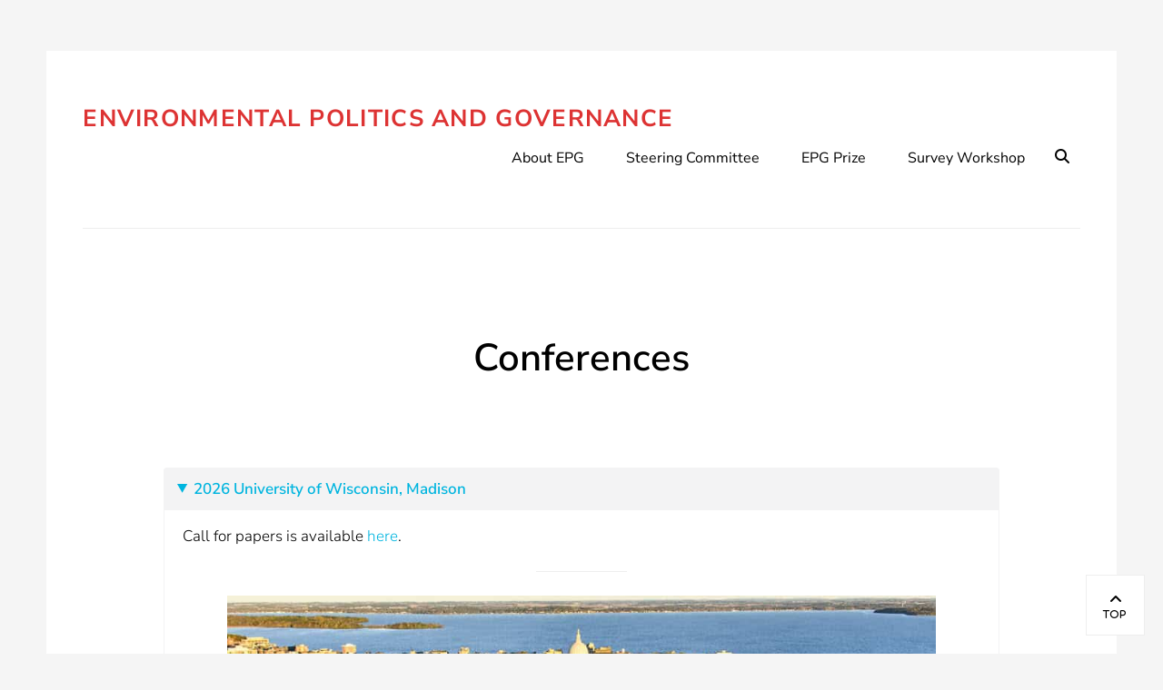

--- FILE ---
content_type: text/html; charset=UTF-8
request_url: https://epgnetwork.org/past-conferences/
body_size: 9525
content:
        <!DOCTYPE html>
        <html lang="en-US">
        
<head>
        <meta charset="UTF-8">
        <meta name="viewport" content="width=device-width, initial-scale=1, minimum-scale=1">
        <link rel="profile" href="http://gmpg.org/xfn/11">
        <link rel="pingback" href="https://epgnetwork.org/xmlrpc.php">
        <title>Conferences &#8211; Environmental Politics and Governance</title>
<meta name='robots' content='max-image-preview:large' />
	<style>img:is([sizes="auto" i], [sizes^="auto," i]) { contain-intrinsic-size: 3000px 1500px }</style>
	<link rel="alternate" type="application/rss+xml" title="Environmental Politics and Governance &raquo; Feed" href="https://epgnetwork.org/feed/" />
<link rel="alternate" type="application/rss+xml" title="Environmental Politics and Governance &raquo; Comments Feed" href="https://epgnetwork.org/comments/feed/" />
<script type="text/javascript">
/* <![CDATA[ */
window._wpemojiSettings = {"baseUrl":"https:\/\/s.w.org\/images\/core\/emoji\/16.0.1\/72x72\/","ext":".png","svgUrl":"https:\/\/s.w.org\/images\/core\/emoji\/16.0.1\/svg\/","svgExt":".svg","source":{"concatemoji":"https:\/\/epgnetwork.org\/wp-includes\/js\/wp-emoji-release.min.js?ver=6.8.3"}};
/*! This file is auto-generated */
!function(s,n){var o,i,e;function c(e){try{var t={supportTests:e,timestamp:(new Date).valueOf()};sessionStorage.setItem(o,JSON.stringify(t))}catch(e){}}function p(e,t,n){e.clearRect(0,0,e.canvas.width,e.canvas.height),e.fillText(t,0,0);var t=new Uint32Array(e.getImageData(0,0,e.canvas.width,e.canvas.height).data),a=(e.clearRect(0,0,e.canvas.width,e.canvas.height),e.fillText(n,0,0),new Uint32Array(e.getImageData(0,0,e.canvas.width,e.canvas.height).data));return t.every(function(e,t){return e===a[t]})}function u(e,t){e.clearRect(0,0,e.canvas.width,e.canvas.height),e.fillText(t,0,0);for(var n=e.getImageData(16,16,1,1),a=0;a<n.data.length;a++)if(0!==n.data[a])return!1;return!0}function f(e,t,n,a){switch(t){case"flag":return n(e,"\ud83c\udff3\ufe0f\u200d\u26a7\ufe0f","\ud83c\udff3\ufe0f\u200b\u26a7\ufe0f")?!1:!n(e,"\ud83c\udde8\ud83c\uddf6","\ud83c\udde8\u200b\ud83c\uddf6")&&!n(e,"\ud83c\udff4\udb40\udc67\udb40\udc62\udb40\udc65\udb40\udc6e\udb40\udc67\udb40\udc7f","\ud83c\udff4\u200b\udb40\udc67\u200b\udb40\udc62\u200b\udb40\udc65\u200b\udb40\udc6e\u200b\udb40\udc67\u200b\udb40\udc7f");case"emoji":return!a(e,"\ud83e\udedf")}return!1}function g(e,t,n,a){var r="undefined"!=typeof WorkerGlobalScope&&self instanceof WorkerGlobalScope?new OffscreenCanvas(300,150):s.createElement("canvas"),o=r.getContext("2d",{willReadFrequently:!0}),i=(o.textBaseline="top",o.font="600 32px Arial",{});return e.forEach(function(e){i[e]=t(o,e,n,a)}),i}function t(e){var t=s.createElement("script");t.src=e,t.defer=!0,s.head.appendChild(t)}"undefined"!=typeof Promise&&(o="wpEmojiSettingsSupports",i=["flag","emoji"],n.supports={everything:!0,everythingExceptFlag:!0},e=new Promise(function(e){s.addEventListener("DOMContentLoaded",e,{once:!0})}),new Promise(function(t){var n=function(){try{var e=JSON.parse(sessionStorage.getItem(o));if("object"==typeof e&&"number"==typeof e.timestamp&&(new Date).valueOf()<e.timestamp+604800&&"object"==typeof e.supportTests)return e.supportTests}catch(e){}return null}();if(!n){if("undefined"!=typeof Worker&&"undefined"!=typeof OffscreenCanvas&&"undefined"!=typeof URL&&URL.createObjectURL&&"undefined"!=typeof Blob)try{var e="postMessage("+g.toString()+"("+[JSON.stringify(i),f.toString(),p.toString(),u.toString()].join(",")+"));",a=new Blob([e],{type:"text/javascript"}),r=new Worker(URL.createObjectURL(a),{name:"wpTestEmojiSupports"});return void(r.onmessage=function(e){c(n=e.data),r.terminate(),t(n)})}catch(e){}c(n=g(i,f,p,u))}t(n)}).then(function(e){for(var t in e)n.supports[t]=e[t],n.supports.everything=n.supports.everything&&n.supports[t],"flag"!==t&&(n.supports.everythingExceptFlag=n.supports.everythingExceptFlag&&n.supports[t]);n.supports.everythingExceptFlag=n.supports.everythingExceptFlag&&!n.supports.flag,n.DOMReady=!1,n.readyCallback=function(){n.DOMReady=!0}}).then(function(){return e}).then(function(){var e;n.supports.everything||(n.readyCallback(),(e=n.source||{}).concatemoji?t(e.concatemoji):e.wpemoji&&e.twemoji&&(t(e.twemoji),t(e.wpemoji)))}))}((window,document),window._wpemojiSettings);
/* ]]> */
</script>
<style id='wp-emoji-styles-inline-css' type='text/css'>

	img.wp-smiley, img.emoji {
		display: inline !important;
		border: none !important;
		box-shadow: none !important;
		height: 1em !important;
		width: 1em !important;
		margin: 0 0.07em !important;
		vertical-align: -0.1em !important;
		background: none !important;
		padding: 0 !important;
	}
</style>
<link rel='stylesheet' id='wp-block-library-css' href='https://epgnetwork.org/wp-includes/css/dist/block-library/style.min.css?ver=6.8.3' type='text/css' media='all' />
<style id='wp-block-library-theme-inline-css' type='text/css'>
.wp-block-audio :where(figcaption){color:#555;font-size:13px;text-align:center}.is-dark-theme .wp-block-audio :where(figcaption){color:#ffffffa6}.wp-block-audio{margin:0 0 1em}.wp-block-code{border:1px solid #ccc;border-radius:4px;font-family:Menlo,Consolas,monaco,monospace;padding:.8em 1em}.wp-block-embed :where(figcaption){color:#555;font-size:13px;text-align:center}.is-dark-theme .wp-block-embed :where(figcaption){color:#ffffffa6}.wp-block-embed{margin:0 0 1em}.blocks-gallery-caption{color:#555;font-size:13px;text-align:center}.is-dark-theme .blocks-gallery-caption{color:#ffffffa6}:root :where(.wp-block-image figcaption){color:#555;font-size:13px;text-align:center}.is-dark-theme :root :where(.wp-block-image figcaption){color:#ffffffa6}.wp-block-image{margin:0 0 1em}.wp-block-pullquote{border-bottom:4px solid;border-top:4px solid;color:currentColor;margin-bottom:1.75em}.wp-block-pullquote cite,.wp-block-pullquote footer,.wp-block-pullquote__citation{color:currentColor;font-size:.8125em;font-style:normal;text-transform:uppercase}.wp-block-quote{border-left:.25em solid;margin:0 0 1.75em;padding-left:1em}.wp-block-quote cite,.wp-block-quote footer{color:currentColor;font-size:.8125em;font-style:normal;position:relative}.wp-block-quote:where(.has-text-align-right){border-left:none;border-right:.25em solid;padding-left:0;padding-right:1em}.wp-block-quote:where(.has-text-align-center){border:none;padding-left:0}.wp-block-quote.is-large,.wp-block-quote.is-style-large,.wp-block-quote:where(.is-style-plain){border:none}.wp-block-search .wp-block-search__label{font-weight:700}.wp-block-search__button{border:1px solid #ccc;padding:.375em .625em}:where(.wp-block-group.has-background){padding:1.25em 2.375em}.wp-block-separator.has-css-opacity{opacity:.4}.wp-block-separator{border:none;border-bottom:2px solid;margin-left:auto;margin-right:auto}.wp-block-separator.has-alpha-channel-opacity{opacity:1}.wp-block-separator:not(.is-style-wide):not(.is-style-dots){width:100px}.wp-block-separator.has-background:not(.is-style-dots){border-bottom:none;height:1px}.wp-block-separator.has-background:not(.is-style-wide):not(.is-style-dots){height:2px}.wp-block-table{margin:0 0 1em}.wp-block-table td,.wp-block-table th{word-break:normal}.wp-block-table :where(figcaption){color:#555;font-size:13px;text-align:center}.is-dark-theme .wp-block-table :where(figcaption){color:#ffffffa6}.wp-block-video :where(figcaption){color:#555;font-size:13px;text-align:center}.is-dark-theme .wp-block-video :where(figcaption){color:#ffffffa6}.wp-block-video{margin:0 0 1em}:root :where(.wp-block-template-part.has-background){margin-bottom:0;margin-top:0;padding:1.25em 2.375em}
</style>
<style id='classic-theme-styles-inline-css' type='text/css'>
/*! This file is auto-generated */
.wp-block-button__link{color:#fff;background-color:#32373c;border-radius:9999px;box-shadow:none;text-decoration:none;padding:calc(.667em + 2px) calc(1.333em + 2px);font-size:1.125em}.wp-block-file__button{background:#32373c;color:#fff;text-decoration:none}
</style>
<link rel='stylesheet' id='coblocks-frontend-css' href='https://epgnetwork.org/wp-content/plugins/coblocks/dist/style-coblocks-1.css?ver=3.1.16' type='text/css' media='all' />
<link rel='stylesheet' id='coblocks-extensions-css' href='https://epgnetwork.org/wp-content/plugins/coblocks/dist/style-coblocks-extensions.css?ver=3.1.16' type='text/css' media='all' />
<link rel='stylesheet' id='coblocks-animation-css' href='https://epgnetwork.org/wp-content/plugins/coblocks/dist/style-coblocks-animation.css?ver=2677611078ee87eb3b1c' type='text/css' media='all' />
<style id='global-styles-inline-css' type='text/css'>
:root{--wp--preset--aspect-ratio--square: 1;--wp--preset--aspect-ratio--4-3: 4/3;--wp--preset--aspect-ratio--3-4: 3/4;--wp--preset--aspect-ratio--3-2: 3/2;--wp--preset--aspect-ratio--2-3: 2/3;--wp--preset--aspect-ratio--16-9: 16/9;--wp--preset--aspect-ratio--9-16: 9/16;--wp--preset--color--black: #000000;--wp--preset--color--cyan-bluish-gray: #abb8c3;--wp--preset--color--white: #ffffff;--wp--preset--color--pale-pink: #f78da7;--wp--preset--color--vivid-red: #cf2e2e;--wp--preset--color--luminous-vivid-orange: #ff6900;--wp--preset--color--luminous-vivid-amber: #fcb900;--wp--preset--color--light-green-cyan: #7bdcb5;--wp--preset--color--vivid-green-cyan: #00d084;--wp--preset--color--pale-cyan-blue: #8ed1fc;--wp--preset--color--vivid-cyan-blue: #0693e3;--wp--preset--color--vivid-purple: #9b51e0;--wp--preset--color--gray: #686868;--wp--preset--color--light-gray: #eeeeee;--wp--preset--color--blue: #00b5df;--wp--preset--gradient--vivid-cyan-blue-to-vivid-purple: linear-gradient(135deg,rgba(6,147,227,1) 0%,rgb(155,81,224) 100%);--wp--preset--gradient--light-green-cyan-to-vivid-green-cyan: linear-gradient(135deg,rgb(122,220,180) 0%,rgb(0,208,130) 100%);--wp--preset--gradient--luminous-vivid-amber-to-luminous-vivid-orange: linear-gradient(135deg,rgba(252,185,0,1) 0%,rgba(255,105,0,1) 100%);--wp--preset--gradient--luminous-vivid-orange-to-vivid-red: linear-gradient(135deg,rgba(255,105,0,1) 0%,rgb(207,46,46) 100%);--wp--preset--gradient--very-light-gray-to-cyan-bluish-gray: linear-gradient(135deg,rgb(238,238,238) 0%,rgb(169,184,195) 100%);--wp--preset--gradient--cool-to-warm-spectrum: linear-gradient(135deg,rgb(74,234,220) 0%,rgb(151,120,209) 20%,rgb(207,42,186) 40%,rgb(238,44,130) 60%,rgb(251,105,98) 80%,rgb(254,248,76) 100%);--wp--preset--gradient--blush-light-purple: linear-gradient(135deg,rgb(255,206,236) 0%,rgb(152,150,240) 100%);--wp--preset--gradient--blush-bordeaux: linear-gradient(135deg,rgb(254,205,165) 0%,rgb(254,45,45) 50%,rgb(107,0,62) 100%);--wp--preset--gradient--luminous-dusk: linear-gradient(135deg,rgb(255,203,112) 0%,rgb(199,81,192) 50%,rgb(65,88,208) 100%);--wp--preset--gradient--pale-ocean: linear-gradient(135deg,rgb(255,245,203) 0%,rgb(182,227,212) 50%,rgb(51,167,181) 100%);--wp--preset--gradient--electric-grass: linear-gradient(135deg,rgb(202,248,128) 0%,rgb(113,206,126) 100%);--wp--preset--gradient--midnight: linear-gradient(135deg,rgb(2,3,129) 0%,rgb(40,116,252) 100%);--wp--preset--font-size--small: 12px;--wp--preset--font-size--medium: 20px;--wp--preset--font-size--large: 36px;--wp--preset--font-size--x-large: 42px;--wp--preset--font-size--normal: 17px;--wp--preset--font-size--huge: 42px;--wp--preset--spacing--20: 0.44rem;--wp--preset--spacing--30: 0.67rem;--wp--preset--spacing--40: 1rem;--wp--preset--spacing--50: 1.5rem;--wp--preset--spacing--60: 2.25rem;--wp--preset--spacing--70: 3.38rem;--wp--preset--spacing--80: 5.06rem;--wp--preset--shadow--natural: 6px 6px 9px rgba(0, 0, 0, 0.2);--wp--preset--shadow--deep: 12px 12px 50px rgba(0, 0, 0, 0.4);--wp--preset--shadow--sharp: 6px 6px 0px rgba(0, 0, 0, 0.2);--wp--preset--shadow--outlined: 6px 6px 0px -3px rgba(255, 255, 255, 1), 6px 6px rgba(0, 0, 0, 1);--wp--preset--shadow--crisp: 6px 6px 0px rgba(0, 0, 0, 1);}:where(.is-layout-flex){gap: 0.5em;}:where(.is-layout-grid){gap: 0.5em;}body .is-layout-flex{display: flex;}.is-layout-flex{flex-wrap: wrap;align-items: center;}.is-layout-flex > :is(*, div){margin: 0;}body .is-layout-grid{display: grid;}.is-layout-grid > :is(*, div){margin: 0;}:where(.wp-block-columns.is-layout-flex){gap: 2em;}:where(.wp-block-columns.is-layout-grid){gap: 2em;}:where(.wp-block-post-template.is-layout-flex){gap: 1.25em;}:where(.wp-block-post-template.is-layout-grid){gap: 1.25em;}.has-black-color{color: var(--wp--preset--color--black) !important;}.has-cyan-bluish-gray-color{color: var(--wp--preset--color--cyan-bluish-gray) !important;}.has-white-color{color: var(--wp--preset--color--white) !important;}.has-pale-pink-color{color: var(--wp--preset--color--pale-pink) !important;}.has-vivid-red-color{color: var(--wp--preset--color--vivid-red) !important;}.has-luminous-vivid-orange-color{color: var(--wp--preset--color--luminous-vivid-orange) !important;}.has-luminous-vivid-amber-color{color: var(--wp--preset--color--luminous-vivid-amber) !important;}.has-light-green-cyan-color{color: var(--wp--preset--color--light-green-cyan) !important;}.has-vivid-green-cyan-color{color: var(--wp--preset--color--vivid-green-cyan) !important;}.has-pale-cyan-blue-color{color: var(--wp--preset--color--pale-cyan-blue) !important;}.has-vivid-cyan-blue-color{color: var(--wp--preset--color--vivid-cyan-blue) !important;}.has-vivid-purple-color{color: var(--wp--preset--color--vivid-purple) !important;}.has-black-background-color{background-color: var(--wp--preset--color--black) !important;}.has-cyan-bluish-gray-background-color{background-color: var(--wp--preset--color--cyan-bluish-gray) !important;}.has-white-background-color{background-color: var(--wp--preset--color--white) !important;}.has-pale-pink-background-color{background-color: var(--wp--preset--color--pale-pink) !important;}.has-vivid-red-background-color{background-color: var(--wp--preset--color--vivid-red) !important;}.has-luminous-vivid-orange-background-color{background-color: var(--wp--preset--color--luminous-vivid-orange) !important;}.has-luminous-vivid-amber-background-color{background-color: var(--wp--preset--color--luminous-vivid-amber) !important;}.has-light-green-cyan-background-color{background-color: var(--wp--preset--color--light-green-cyan) !important;}.has-vivid-green-cyan-background-color{background-color: var(--wp--preset--color--vivid-green-cyan) !important;}.has-pale-cyan-blue-background-color{background-color: var(--wp--preset--color--pale-cyan-blue) !important;}.has-vivid-cyan-blue-background-color{background-color: var(--wp--preset--color--vivid-cyan-blue) !important;}.has-vivid-purple-background-color{background-color: var(--wp--preset--color--vivid-purple) !important;}.has-black-border-color{border-color: var(--wp--preset--color--black) !important;}.has-cyan-bluish-gray-border-color{border-color: var(--wp--preset--color--cyan-bluish-gray) !important;}.has-white-border-color{border-color: var(--wp--preset--color--white) !important;}.has-pale-pink-border-color{border-color: var(--wp--preset--color--pale-pink) !important;}.has-vivid-red-border-color{border-color: var(--wp--preset--color--vivid-red) !important;}.has-luminous-vivid-orange-border-color{border-color: var(--wp--preset--color--luminous-vivid-orange) !important;}.has-luminous-vivid-amber-border-color{border-color: var(--wp--preset--color--luminous-vivid-amber) !important;}.has-light-green-cyan-border-color{border-color: var(--wp--preset--color--light-green-cyan) !important;}.has-vivid-green-cyan-border-color{border-color: var(--wp--preset--color--vivid-green-cyan) !important;}.has-pale-cyan-blue-border-color{border-color: var(--wp--preset--color--pale-cyan-blue) !important;}.has-vivid-cyan-blue-border-color{border-color: var(--wp--preset--color--vivid-cyan-blue) !important;}.has-vivid-purple-border-color{border-color: var(--wp--preset--color--vivid-purple) !important;}.has-vivid-cyan-blue-to-vivid-purple-gradient-background{background: var(--wp--preset--gradient--vivid-cyan-blue-to-vivid-purple) !important;}.has-light-green-cyan-to-vivid-green-cyan-gradient-background{background: var(--wp--preset--gradient--light-green-cyan-to-vivid-green-cyan) !important;}.has-luminous-vivid-amber-to-luminous-vivid-orange-gradient-background{background: var(--wp--preset--gradient--luminous-vivid-amber-to-luminous-vivid-orange) !important;}.has-luminous-vivid-orange-to-vivid-red-gradient-background{background: var(--wp--preset--gradient--luminous-vivid-orange-to-vivid-red) !important;}.has-very-light-gray-to-cyan-bluish-gray-gradient-background{background: var(--wp--preset--gradient--very-light-gray-to-cyan-bluish-gray) !important;}.has-cool-to-warm-spectrum-gradient-background{background: var(--wp--preset--gradient--cool-to-warm-spectrum) !important;}.has-blush-light-purple-gradient-background{background: var(--wp--preset--gradient--blush-light-purple) !important;}.has-blush-bordeaux-gradient-background{background: var(--wp--preset--gradient--blush-bordeaux) !important;}.has-luminous-dusk-gradient-background{background: var(--wp--preset--gradient--luminous-dusk) !important;}.has-pale-ocean-gradient-background{background: var(--wp--preset--gradient--pale-ocean) !important;}.has-electric-grass-gradient-background{background: var(--wp--preset--gradient--electric-grass) !important;}.has-midnight-gradient-background{background: var(--wp--preset--gradient--midnight) !important;}.has-small-font-size{font-size: var(--wp--preset--font-size--small) !important;}.has-medium-font-size{font-size: var(--wp--preset--font-size--medium) !important;}.has-large-font-size{font-size: var(--wp--preset--font-size--large) !important;}.has-x-large-font-size{font-size: var(--wp--preset--font-size--x-large) !important;}
:where(.wp-block-post-template.is-layout-flex){gap: 1.25em;}:where(.wp-block-post-template.is-layout-grid){gap: 1.25em;}
:where(.wp-block-columns.is-layout-flex){gap: 2em;}:where(.wp-block-columns.is-layout-grid){gap: 2em;}
:root :where(.wp-block-pullquote){font-size: 1.5em;line-height: 1.6;}
</style>
<link rel='stylesheet' id='wp-components-css' href='https://epgnetwork.org/wp-includes/css/dist/components/style.min.css?ver=6.8.3' type='text/css' media='all' />
<link rel='stylesheet' id='godaddy-styles-css' href='https://epgnetwork.org/wp-content/mu-plugins/vendor/wpex/godaddy-launch/includes/Dependencies/GoDaddy/Styles/build/latest.css?ver=2.0.2' type='text/css' media='all' />
<link rel='stylesheet' id='higher-education-fonts-css' href='https://epgnetwork.org/wp-content/fonts/e012dc7fc41e01d51034139f36f033a3.css' type='text/css' media='all' />
<link rel='stylesheet' id='higher-education-style-css' href='https://epgnetwork.org/wp-content/themes/higher-education/style.css?ver=20251217-210039' type='text/css' media='all' />
<link rel='stylesheet' id='higher-education-block-style-css' href='https://epgnetwork.org/wp-content/themes/higher-education/css/blocks.css?ver=1.0' type='text/css' media='all' />
<link rel='stylesheet' id='font-awesome-css' href='https://epgnetwork.org/wp-content/themes/higher-education/css/font-awesome/css/all.min.css?ver=6.4.2' type='text/css' media='all' />
<script type="text/javascript" src="https://epgnetwork.org/wp-includes/js/jquery/jquery.min.js?ver=3.7.1" id="jquery-core-js"></script>
<script type="text/javascript" src="https://epgnetwork.org/wp-includes/js/jquery/jquery-migrate.min.js?ver=3.4.1" id="jquery-migrate-js"></script>
<script type="text/javascript" id="higher-education-custom-scripts-js-extra">
/* <![CDATA[ */
var higherEducationScreenReaderText = {"expand":"expand child menu","collapse":"collapse child menu"};
/* ]]> */
</script>
<script type="text/javascript" src="https://epgnetwork.org/wp-content/themes/higher-education/js/custom-scripts.min.js" id="higher-education-custom-scripts-js"></script>
<link rel="https://api.w.org/" href="https://epgnetwork.org/wp-json/" /><link rel="alternate" title="JSON" type="application/json" href="https://epgnetwork.org/wp-json/wp/v2/pages/80" /><link rel="EditURI" type="application/rsd+xml" title="RSD" href="https://epgnetwork.org/xmlrpc.php?rsd" />
<link rel="canonical" href="https://epgnetwork.org/past-conferences/" />
<link rel='shortlink' href='https://epgnetwork.org/?p=80' />
<link rel="alternate" title="oEmbed (JSON)" type="application/json+oembed" href="https://epgnetwork.org/wp-json/oembed/1.0/embed?url=https%3A%2F%2Fepgnetwork.org%2Fpast-conferences%2F" />
<link rel="alternate" title="oEmbed (XML)" type="text/xml+oembed" href="https://epgnetwork.org/wp-json/oembed/1.0/embed?url=https%3A%2F%2Fepgnetwork.org%2Fpast-conferences%2F&#038;format=xml" />
				<style type="text/css">
					.site-title a,
					.site-description {
						color: #dd3333 !important;
					}
				</style>
	</head>

<body class="wp-singular page-template-default page page-id-80 wp-embed-responsive wp-theme-higher-education layout-one-column no-sidebar content-width excerpt-image-left has-footer-menu header-media-text-empty">


        <div id="page" class="hfeed site">
            <div class="site-inner">
                <a class="skip-link screen-reader-text" href="#content">Skip to content</a>

        <header id="masthead" class="site-header" role="banner">
            <div class="wrapper site-header-main">
        <div class="site-branding"><div id="site-header" ><p class="site-title"><a href="https://epgnetwork.org/">Environmental Politics and Governance</a></p><p class="site-description"></p>
		</div><!-- #site-header --></div><!-- #site-branding-->		<button id="menu-toggle-primary" class="menu-toggle"><span class="menu-label">Menu</span></button>

		<div id="site-header-menu-primary" class="site-header-menu">
			<nav id="site-navigation-primary" class="main-navigation" role="navigation" aria-label="Primary Menu">
			<h3 class="screen-reader-text">Primary menu</h3>
				<ul id="menu-primary-menu" class="menu primary-menu"><li id="menu-item-61" class="menu-item menu-item-type-post_type menu-item-object-page menu-item-61"><a href="https://epgnetwork.org/about/">About EPG</a></li>
<li id="menu-item-450" class="menu-item menu-item-type-post_type menu-item-object-page menu-item-450"><a href="https://epgnetwork.org/steering-committee/">Steering Committee</a></li>
<li id="menu-item-833" class="menu-item menu-item-type-post_type menu-item-object-page menu-item-833"><a href="https://epgnetwork.org/epg-prize/">EPG Prize</a></li>
<li id="menu-item-885" class="menu-item menu-item-type-post_type menu-item-object-page menu-item-885"><a href="https://epgnetwork.org/survey-workshop/">Survey Workshop</a></li>
</ul>			</nav><!-- .main-navigation -->

			<div class="mobile-social-search">
				<nav id="social-navigation" class="social-navigation" role="navigation" aria-label="Social Links Menu" aria-expanded="false">
					<button id="search-toggle" class="toggle-top"><span class="search-label screen-reader-text">Search</span></button>

					<div class="search-container">
<form role="search" method="get" class="search-form" action="https://epgnetwork.org/">
	<label>
		<span class="screen-reader-text">Search for:</span>
		<input type="search" class="search-field" placeholder="Search..." value="" name="s">
	</label>
	<button type="submit" class="search-submit"><span class="screen-reader-text">Search</span></button>
</form>
</div>

									</nav><!-- .social-navigation -->
			</div><!-- .mobile-social-search -->
		</div><!-- .site-header-menu -->
	            </div><!-- .wrapper -->
        </header><!-- #masthead -->
                <div id="content" class="site-content">
            <div class="wrapper">
    	<div id="primary" class="content-area">
		<main id="main" class="site-main" role="main">

		
			
<article id="post-80" class="post-80 page type-page status-publish hentry">
	<!-- Page/Post Single Image Disabled or No Image set in Post Thumbnail -->	<div class="entry-container">
		<header class="entry-header">
			<h1 class="entry-title">Conferences</h1>

			<p class="entry-meta">
							</p><!-- .entry-meta -->
		</header><!-- .entry-header -->

		<div class="entry-content">
			
<p></p>



<div class="wp-block-coblocks-accordion">
<div class="wp-block-coblocks-accordion-item"><details open><summary class="wp-block-coblocks-accordion-item__title has-text-color has-blue-color"><strong><strong><strong><strong><strong>2026 University of Wisconsin, Madison</strong></strong></strong></strong></strong></summary><div class="wp-block-coblocks-accordion-item__content">
<p class="has-black-color has-text-color">Call for papers is available <a href="https://epg2026.org/"><mark style="background-color:rgba(0, 0, 0, 0)" class="has-inline-color has-blue-color">here</mark></a>.<br></p>



<hr class="wp-block-separator has-alpha-channel-opacity"/>


<div class="wp-block-image">
<figure class="aligncenter size-full is-resized"><img fetchpriority="high" decoding="async" width="948" height="574" src="https://epgnetwork.org/wp-content/uploads/2025/10/MadisonWI.png" alt="" class="wp-image-1006" style="width:780px;height:auto" srcset="https://epgnetwork.org/wp-content/uploads/2025/10/MadisonWI.png 948w, https://epgnetwork.org/wp-content/uploads/2025/10/MadisonWI-300x182.png 300w, https://epgnetwork.org/wp-content/uploads/2025/10/MadisonWI-768x465.png 768w" sizes="(max-width: 948px) 100vw, 948px" /></figure></div></div></details></div>



<div class="wp-block-coblocks-accordion-item"><details open><summary class="wp-block-coblocks-accordion-item__title has-text-color has-blue-color"><strong><strong><strong><strong><strong>2025 ETH Zurich, University of Bern, University of Lucerne, and EPFL Lausanne</strong></strong></strong></strong></strong></summary><div class="wp-block-coblocks-accordion-item__content">
<p class="has-black-color has-text-color">The 2025 conference was hosted by a consortium of Swiss Universities: ETH Zurich, University of Bern, University of Lucerne, and EPFL Lausanne. The program is <a href="https://epgnetwork.org/wp-content/uploads/2025/06/Programme_Brochure_Version_20250605_Zurich.pdf"><mark style="background-color:rgba(0, 0, 0, 0)" class="has-inline-color has-blue-color">here</mark></a>. The conference organizers commissioned a series of short videos which are available <a href="https://www.epg2025.org/"><mark style="background-color:rgba(0, 0, 0, 0)" class="has-inline-color has-blue-color">here</mark></a>.<br></p>



<hr class="wp-block-separator has-alpha-channel-opacity"/>


<div class="wp-block-image">
<figure class="aligncenter size-large is-resized"><img decoding="async" width="1024" height="649" src="https://epgnetwork.org/wp-content/uploads/2024/10/suisse-1024x649.png" alt="" class="wp-image-866" style="width:780px;height:auto" srcset="https://epgnetwork.org/wp-content/uploads/2024/10/suisse-1024x649.png 1024w, https://epgnetwork.org/wp-content/uploads/2024/10/suisse-300x190.png 300w, https://epgnetwork.org/wp-content/uploads/2024/10/suisse-768x487.png 768w, https://epgnetwork.org/wp-content/uploads/2024/10/suisse.png 1252w" sizes="(max-width: 1024px) 100vw, 1024px" /></figure></div></div></details></div>



<div class="wp-block-coblocks-accordion-item"><details open><summary class="wp-block-coblocks-accordion-item__title has-text-color has-blue-color"><strong><strong><strong><strong><strong>2024 University of <strong>Laval EPG Conference</strong></strong></strong></strong></strong></strong></summary><div class="wp-block-coblocks-accordion-item__content">
<p class="has-black-color has-text-color">The 2024 Environmental Politics and Governance Conference was held on June 18-21. 2024. The conference program is available <a href="https://epgnetwork.org/wp-content/uploads/2024/06/Program_2024_EPG_Quebec.pdf"><mark style="background-color:rgba(0, 0, 0, 0)" class="has-inline-color has-blue-color">here</mark></a>. In addition, the conference organizers commissioned 14 short videos on environmental&nbsp;research which are available <a href="https://urldefense.com/v3/__https://www.youtube.com/channel/UCW85ejEKxVCaqb5LKlJBYng__;!!K-Hz7m0Vt54!iqPNy1l3e2Bva5AR0FzTz-sBOKdMjW1y_Hp8duVbrTWjpJagaQWXyDACPDDeIyeTQpXdIgfJlNo$" target="_blank" rel="noreferrer noopener"><mark style="background-color:rgba(0, 0, 0, 0)" class="has-inline-color has-blue-color">here</mark></a>.<br></p>



<hr class="wp-block-separator has-alpha-channel-opacity"/>


<div class="wp-block-image">
<figure class="aligncenter size-large is-resized"><img decoding="async" width="1024" height="894" src="https://epgnetwork.org/wp-content/uploads/2024/06/Quebec-City-1-1024x894.jpg" alt="" class="wp-image-795" style="width:762px;height:auto" srcset="https://epgnetwork.org/wp-content/uploads/2024/06/Quebec-City-1-1024x894.jpg 1024w, https://epgnetwork.org/wp-content/uploads/2024/06/Quebec-City-1-300x262.jpg 300w, https://epgnetwork.org/wp-content/uploads/2024/06/Quebec-City-1-768x671.jpg 768w, https://epgnetwork.org/wp-content/uploads/2024/06/Quebec-City-1.jpg 1200w" sizes="(max-width: 1024px) 100vw, 1024px" /></figure></div></div></details></div>



<div class="wp-block-coblocks-accordion-item"><details open><summary class="wp-block-coblocks-accordion-item__title has-text-color has-blue-color"><strong><strong><strong><strong><strong>2023 University of <strong>Glasgow EPG Conference</strong></strong></strong></strong></strong></strong></summary><div class="wp-block-coblocks-accordion-item__content">
<p class="has-black-color has-text-color">The 2023 Environmental Politics and Governance Conference was held on July 11 &#8211; July 14, 2023. The conference program is available <a href="https://epgnetwork.org/wp-content/uploads/2023/07/2023-Glasgow-EPG-Programme.pdf"><mark style="background-color:rgba(0, 0, 0, 0)" class="has-inline-color has-blue-color">here</mark></a>.<br></p>



<hr class="wp-block-separator has-alpha-channel-opacity"/>



<figure class="wp-block-image size-large is-resized"><img loading="lazy" decoding="async" width="1024" height="354" src="https://epgnetwork.org/wp-content/uploads/2023/07/glasgow-1024x354.jpg" alt="" class="wp-image-693" style="width:906px;height:312px" srcset="https://epgnetwork.org/wp-content/uploads/2023/07/glasgow-1024x354.jpg 1024w, https://epgnetwork.org/wp-content/uploads/2023/07/glasgow-300x104.jpg 300w, https://epgnetwork.org/wp-content/uploads/2023/07/glasgow-768x266.jpg 768w, https://epgnetwork.org/wp-content/uploads/2023/07/glasgow.jpg 1318w" sizes="auto, (max-width: 1024px) 100vw, 1024px" /><figcaption class="wp-element-caption">University of Glasgow Conference</figcaption></figure>
</div></details></div>



<div class="wp-block-coblocks-accordion-item"><details open><summary class="wp-block-coblocks-accordion-item__title has-text-color has-blue-color"><strong><strong><strong><strong><strong>2022 <strong>Penn State EPG Conference</strong></strong></strong></strong></strong></strong></summary><div class="wp-block-coblocks-accordion-item__content">
<p class="has-black-color has-text-color">The 2022 Environmental Politics and Governance Conference was held June 28- June 30, 2022. The conference program is available <a href="https://epgnetwork.org/wp-content/uploads/2022/07/2022-EPG-Conference-Program_.pdf"><mark style="background-color:rgba(0, 0, 0, 0)" class="has-inline-color has-blue-color">here</mark></a>. <br></p>



<hr class="wp-block-separator has-alpha-channel-opacity"/>



<figure class="wp-block-image size-large"><img loading="lazy" decoding="async" width="1024" height="576" src="https://epgnetwork.org/wp-content/uploads/2022/07/https-cdn.cnn_.com-cnnnext-dam-assets-210520033631-file-penn-state-university-1024x576.jpg" alt="" class="wp-image-170"/><figcaption class="wp-element-caption">Pennsylvania State Conference</figcaption></figure>
</div></details></div>



<div class="wp-block-coblocks-accordion-item"><details open><summary class="wp-block-coblocks-accordion-item__title has-text-color has-blue-color"><strong><strong><strong><strong><strong>2021 Oslo EPG Conference (virtual)</strong></strong></strong></strong></strong></summary><div class="wp-block-coblocks-accordion-item__content">
<p class="has-black-color has-text-color">The 2021 Environmental Politics and Governance Conference was held on June 23- June 25, 2021. The conference program is available <a href="https://epgnetwork.org/wp-content/uploads/2022/07/EPG-2021-brochure.Final_.pdf"><mark style="background-color:rgba(0, 0, 0, 0)" class="has-inline-color has-blue-color">here</mark></a>. </p>



<hr class="wp-block-separator has-alpha-channel-opacity"/>



<figure class="wp-block-image size-full"><img loading="lazy" decoding="async" width="1000" height="563" src="https://epgnetwork.org/wp-content/uploads/2022/07/universitetets-aula-fasade.jpg" alt="" class="wp-image-169" srcset="https://epgnetwork.org/wp-content/uploads/2022/07/universitetets-aula-fasade.jpg 1000w, https://epgnetwork.org/wp-content/uploads/2022/07/universitetets-aula-fasade-300x169.jpg 300w, https://epgnetwork.org/wp-content/uploads/2022/07/universitetets-aula-fasade-768x432.jpg 768w" sizes="auto, (max-width: 1000px) 100vw, 1000px" /><figcaption class="wp-element-caption">Oslo Conference </figcaption></figure>
</div></details></div>



<div class="wp-block-coblocks-accordion-item"><details open><summary class="wp-block-coblocks-accordion-item__title has-background has-text-color has-blue-color" style="background-color:#f0f0f0"><strong><strong><strong><strong><strong>2020 Oslo EPG Conference (virtual)</strong></strong></strong></strong></strong></summary><div class="wp-block-coblocks-accordion-item__content" style="border-color:#f0f0f0">
<p class="has-black-color has-white-background-color has-text-color has-background">The 2020 Environmental Politics and Governance Conference was held on June 24- June 26, 2020. The conference program is available <a href="https://epgnetwork.org/wp-content/uploads/2022/07/EPG-2020-brochure.final_.pdf"><mark style="background-color:rgba(0, 0, 0, 0)" class="has-inline-color has-blue-color">here</mark></a>. </p>
</div></details></div>



<div class="wp-block-coblocks-accordion-item"><details open><summary class="wp-block-coblocks-accordion-item__title has-text-color has-blue-color"><strong><strong><strong><strong>2019 Santa Barbara EPG Conference</strong></strong></strong></strong></summary><div class="wp-block-coblocks-accordion-item__content">
<p class="has-black-color has-text-color">The 2019 Environmental Politics and Governance Conference was held on the campus of UC Santa Barbara, June 27- June 29, 2019. The conference program is available <a href="https://epgnetwork.org/wp-content/uploads/2022/07/5th-Annual-EPG-program-UCSB-1.pdf"><mark style="background-color:rgba(0, 0, 0, 0)" class="has-inline-color has-blue-color">here</mark></a>. </p>



<hr class="wp-block-separator has-alpha-channel-opacity"/>



<figure class="wp-block-image size-large"><img loading="lazy" decoding="async" width="1024" height="475" src="https://epgnetwork.org/wp-content/uploads/2022/07/UC-Santa-Barbara-Henley-Gate-Hero-700-1-1024x475.jpg" alt="" class="wp-image-177" srcset="https://epgnetwork.org/wp-content/uploads/2022/07/UC-Santa-Barbara-Henley-Gate-Hero-700-1-1024x475.jpg 1024w, https://epgnetwork.org/wp-content/uploads/2022/07/UC-Santa-Barbara-Henley-Gate-Hero-700-1-300x139.jpg 300w, https://epgnetwork.org/wp-content/uploads/2022/07/UC-Santa-Barbara-Henley-Gate-Hero-700-1-768x357.jpg 768w, https://epgnetwork.org/wp-content/uploads/2022/07/UC-Santa-Barbara-Henley-Gate-Hero-700-1-1536x713.jpg 1536w, https://epgnetwork.org/wp-content/uploads/2022/07/UC-Santa-Barbara-Henley-Gate-Hero-700-1-2048x951.jpg 2048w" sizes="auto, (max-width: 1024px) 100vw, 1024px" /><figcaption class="wp-element-caption">UC Santa Barbara Conference</figcaption></figure>
</div></details></div>



<div class="wp-block-coblocks-accordion-item"><details open><summary class="wp-block-coblocks-accordion-item__title has-text-color has-blue-color"><strong><strong><strong>2018 Stockholm EPG Conference</strong></strong></strong></summary><div class="wp-block-coblocks-accordion-item__content">
<p class="has-black-color has-text-color">The 2018 Environmental Politics and Governance Conference was held at the Rånäs Slott resort just outside Stockholm on June 28- July 1, 2018. The conference program is available <a href="https://epgnetwork.org/wp-content/uploads/2022/07/EPG-2018.pdf"><mark style="background-color:rgba(0, 0, 0, 0)" class="has-inline-color has-blue-color">here</mark></a>. </p>



<hr class="wp-block-separator has-alpha-channel-opacity"/>



<figure class="wp-block-image size-large"><img loading="lazy" decoding="async" width="1024" height="678" src="https://epgnetwork.org/wp-content/uploads/2022/07/atmosfar-miljo-webb-034-1024x678.jpeg" alt="" class="wp-image-167" srcset="https://epgnetwork.org/wp-content/uploads/2022/07/atmosfar-miljo-webb-034-1024x678.jpeg 1024w, https://epgnetwork.org/wp-content/uploads/2022/07/atmosfar-miljo-webb-034-300x199.jpeg 300w, https://epgnetwork.org/wp-content/uploads/2022/07/atmosfar-miljo-webb-034-768x508.jpeg 768w, https://epgnetwork.org/wp-content/uploads/2022/07/atmosfar-miljo-webb-034.jpeg 1130w" sizes="auto, (max-width: 1024px) 100vw, 1024px" /><figcaption class="wp-element-caption">Stockholm Conference</figcaption></figure>
</div></details></div>



<div class="wp-block-coblocks-accordion-item"><details open><summary class="wp-block-coblocks-accordion-item__title has-text-color has-blue-color"><strong><strong>2017 Bloomington EPG Conference</strong></strong></summary><div class="wp-block-coblocks-accordion-item__content">
<p class="has-black-color has-text-color">The 2017 Environmental Politics and Governance Conference was held at the School of Public and Environmental Affairs’ Paul H. O’Neill Graduate Center at Indiana University Bloomington on June 21-24, 2017. The conference program is available <a href="https://epgnetwork.org/wp-content/uploads/2022/07/EPG-Program1.pdf"><mark style="background-color:rgba(0, 0, 0, 0)" class="has-inline-color has-blue-color">here</mark></a>. </p>



<hr class="wp-block-separator has-alpha-channel-opacity"/>



<figure class="wp-block-image size-large"><img loading="lazy" decoding="async" width="1024" height="483" src="https://epgnetwork.org/wp-content/uploads/2022/07/epg-1-1-1024x483.jpg" alt="" class="wp-image-153" srcset="https://epgnetwork.org/wp-content/uploads/2022/07/epg-1-1-1024x483.jpg 1024w, https://epgnetwork.org/wp-content/uploads/2022/07/epg-1-1-300x141.jpg 300w, https://epgnetwork.org/wp-content/uploads/2022/07/epg-1-1-768x362.jpg 768w, https://epgnetwork.org/wp-content/uploads/2022/07/epg-1-1-1536x724.jpg 1536w, https://epgnetwork.org/wp-content/uploads/2022/07/epg-1-1.jpg 2041w" sizes="auto, (max-width: 1024px) 100vw, 1024px" /><figcaption class="wp-element-caption">Indiana University Bloomington Conference</figcaption></figure>
</div></details></div>



<div class="wp-block-coblocks-accordion-item"><details open><summary class="wp-block-coblocks-accordion-item__title has-text-color has-blue-color"><strong>2016 Zurich EPG Conference</strong></summary><div class="wp-block-coblocks-accordion-item__content">
<p class="has-black-color has-text-color">The 2016 Environmental Politics and Governance Conference was held in Gerzensee, Switzerland on June 16 – 19, 2016. The conference program is available <a href="https://epgnetwork.org/wp-content/uploads/2022/07/EPG_2016_Conference_Program.pdf"><mark style="background-color:rgba(0, 0, 0, 0)" class="has-inline-color has-blue-color">here</mark></a>. </p>



<hr class="wp-block-separator has-alpha-channel-opacity"/>



<figure class="wp-block-image size-large"><img loading="lazy" decoding="async" width="1024" height="455" src="https://epgnetwork.org/wp-content/uploads/2022/07/EPG2016-DSC_4242_DxO-1024x455.jpg" alt="" class="wp-image-499" srcset="https://epgnetwork.org/wp-content/uploads/2022/07/EPG2016-DSC_4242_DxO-1024x455.jpg 1024w, https://epgnetwork.org/wp-content/uploads/2022/07/EPG2016-DSC_4242_DxO-300x133.jpg 300w, https://epgnetwork.org/wp-content/uploads/2022/07/EPG2016-DSC_4242_DxO-768x342.jpg 768w, https://epgnetwork.org/wp-content/uploads/2022/07/EPG2016-DSC_4242_DxO-1536x683.jpg 1536w, https://epgnetwork.org/wp-content/uploads/2022/07/EPG2016-DSC_4242_DxO-2048x911.jpg 2048w" sizes="auto, (max-width: 1024px) 100vw, 1024px" /><figcaption class="wp-element-caption">Zurich Conference</figcaption></figure>
</div></details></div>



<div class="wp-block-coblocks-accordion-item"><details open><summary class="wp-block-coblocks-accordion-item__title has-text-color has-blue-color"><strong>2015 Seattle EPG Conference</strong></summary><div class="wp-block-coblocks-accordion-item__content">
<p class="has-black-color has-text-color">The inaugural 2015 Environmental Politics and Governance was held at the Islandwood conference facility near Seattle on May 14-16, 2015. The conference program is available <a href="https://epgnetwork.org/wp-content/uploads/2022/07/Wesley2015_Brochure.pdf"><mark style="background-color:rgba(0, 0, 0, 0)" class="has-inline-color has-blue-color">here</mark></a>. </p>



<hr class="wp-block-separator has-alpha-channel-opacity"/>



<figure class="wp-block-image size-full"><img loading="lazy" decoding="async" width="933" height="382" src="https://epgnetwork.org/wp-content/uploads/2022/07/cropped-Wesley_groupphoto_slider-5.jpg" alt="" class="wp-image-292" srcset="https://epgnetwork.org/wp-content/uploads/2022/07/cropped-Wesley_groupphoto_slider-5.jpg 933w, https://epgnetwork.org/wp-content/uploads/2022/07/cropped-Wesley_groupphoto_slider-5-300x123.jpg 300w, https://epgnetwork.org/wp-content/uploads/2022/07/cropped-Wesley_groupphoto_slider-5-768x314.jpg 768w" sizes="auto, (max-width: 933px) 100vw, 933px" /><figcaption class="wp-element-caption">Seattle Conference</figcaption></figure>
</div></details></div>
</div>
					</div><!-- .entry-content -->
	</div><!-- .entry-container -->
</article><!-- #post-## -->
			
		
		</main><!-- #main -->
	</div><!-- #primary -->


            </div><!-- .wrapper -->
        </div><!-- #content -->
        
        <footer id="colophon" class="site-footer" role="contentinfo">
            <div class="wrapper">
        <div class="footer-menu-wrapper two">		<nav class="nav-footer" role="navigation" aria-label="Footer Menu">
			<h3 class="screen-reader-text">Footer menu</h3>
			<div class="menu-footer-menu-container"><ul id="menu-footer-menu" class="footer-menu"><li id="menu-item-70" class="menu-item menu-item-type-post_type menu-item-object-page menu-item-70"><a href="https://epgnetwork.org/privacy-policy-2/">Privacy Policy</a></li>
</ul></div>		</nav><!-- .nav-footer -->
	<div id="footer-social"></div><!-- #footer-social --></div><!-- .footer-menu-wrapper -->
			<div id="site-generator" class="site-info two">
				<div class="wrapper">
					<div id="footer-left-content" class="copyright">Copyright &copy; 2026 <a href="https://epgnetwork.org/">Environmental Politics and Governance</a>. All Rights Reserved. </div>

					<div id="footer-right-content" class="powered">Theme: <a target="_blank" href="https://catchthemes.com/themes/higher-education/">Higher Education</a></div>
				</div><!-- .wrapper -->
			</div><!-- #site-generator -->            </div><!-- .wrapper -->
        </footer><!-- #colophon -->
                    </div><!-- .site-inner -->
        </div><!-- #page -->
        
<a href="#masthead" id="scrollup" class="scroll-to-top fa fa-angle-up" aria-hidden="true">
				<span class="screen-reader-text">Scroll Up</span>
				<span class="backtotop">Top</span>
				</a>
<script type="speculationrules">
{"prefetch":[{"source":"document","where":{"and":[{"href_matches":"\/*"},{"not":{"href_matches":["\/wp-*.php","\/wp-admin\/*","\/wp-content\/uploads\/*","\/wp-content\/*","\/wp-content\/plugins\/*","\/wp-content\/themes\/higher-education\/*","\/*\\?(.+)"]}},{"not":{"selector_matches":"a[rel~=\"nofollow\"]"}},{"not":{"selector_matches":".no-prefetch, .no-prefetch a"}}]},"eagerness":"conservative"}]}
</script>
<script type="text/javascript" src="https://epgnetwork.org/wp-content/plugins/coblocks/dist/js/coblocks-animation.js?ver=3.1.16" id="coblocks-animation-js"></script>
<script type="text/javascript" src="https://epgnetwork.org/wp-content/plugins/coblocks/dist/js/vendors/tiny-swiper.js?ver=3.1.16" id="coblocks-tiny-swiper-js"></script>
<script type="text/javascript" id="coblocks-tinyswiper-initializer-js-extra">
/* <![CDATA[ */
var coblocksTinyswiper = {"carouselPrevButtonAriaLabel":"Previous","carouselNextButtonAriaLabel":"Next","sliderImageAriaLabel":"Image"};
/* ]]> */
</script>
<script type="text/javascript" src="https://epgnetwork.org/wp-content/plugins/coblocks/dist/js/coblocks-tinyswiper-initializer.js?ver=3.1.16" id="coblocks-tinyswiper-initializer-js"></script>
<script type="text/javascript" src="https://epgnetwork.org/wp-content/themes/higher-education/js/skip-link-focus-fix.min.js?ver=2.4.1" id="higher-education-skip-link-focus-fix-js"></script>
<script type="text/javascript" src="https://epgnetwork.org/wp-content/themes/higher-education/js/jquery.cycle/jquery.cycle2.min.js?ver=2.1.5" id="jquery-cycle2-js"></script>
<script type="text/javascript" src="https://epgnetwork.org/wp-content/themes/higher-education/js/navigation.min.js?ver=2.4.1" id="higher-education-navigation-js"></script>
<script type="text/javascript" src="https://epgnetwork.org/wp-content/themes/higher-education/js/scrollup.min.js?ver=2.4.1" id="higher-education-scrollup-js"></script>
		<script>'undefined'=== typeof _trfq || (window._trfq = []);'undefined'=== typeof _trfd && (window._trfd=[]),
                _trfd.push({'tccl.baseHost':'secureserver.net'}),
                _trfd.push({'ap':'wpaas_v2'},
                    {'server':'ea635ea4ec67'},
                    {'pod':'c23-prod-p3-us-west-2'},
                                        {'xid':'44752763'},
                    {'wp':'6.8.3'},
                    {'php':'8.2.30'},
                    {'loggedin':'0'},
                    {'cdn':'1'},
                    {'builder':'wp-block-editor'},
                    {'theme':'higher-education'},
                    {'wds':'0'},
                    {'wp_alloptions_count':'194'},
                    {'wp_alloptions_bytes':'35029'},
                    {'gdl_coming_soon_page':'0'}
                    , {'appid':'487488'}                 );
            var trafficScript = document.createElement('script'); trafficScript.src = 'https://img1.wsimg.com/signals/js/clients/scc-c2/scc-c2.min.js'; window.document.head.appendChild(trafficScript);</script>
		<script>window.addEventListener('click', function (elem) { var _elem$target, _elem$target$dataset, _window, _window$_trfq; return (elem === null || elem === void 0 ? void 0 : (_elem$target = elem.target) === null || _elem$target === void 0 ? void 0 : (_elem$target$dataset = _elem$target.dataset) === null || _elem$target$dataset === void 0 ? void 0 : _elem$target$dataset.eid) && ((_window = window) === null || _window === void 0 ? void 0 : (_window$_trfq = _window._trfq) === null || _window$_trfq === void 0 ? void 0 : _window$_trfq.push(["cmdLogEvent", "click", elem.target.dataset.eid]));});</script>
		<script src='https://img1.wsimg.com/traffic-assets/js/tccl-tti.min.js' onload="window.tti.calculateTTI()"></script>
		
</body>
</html>

--- FILE ---
content_type: application/javascript
request_url: https://epgnetwork.org/wp-content/themes/higher-education/js/navigation.min.js?ver=2.4.1
body_size: 264
content:
jQuery(document).ready(function(t){var e,n,a;function i(e){var n=t("<button />",{class:"dropdown-toggle","aria-expanded":!1}).append(t("<span />",{class:"screen-reader-text",text:higherEducationScreenReaderText.expand}));e.find(".menu-item-has-children > a").after(n),e.find(".current-menu-ancestor > button").addClass("toggled-on"),e.find(".current-menu-ancestor > .sub-menu").addClass("toggled-on"),e.find(".menu-item-has-children").attr("aria-haspopup","true"),e.find(".page_item_has_children > a").after(n),e.find(".current_page_ancestor > button").addClass("toggled-on"),e.find(".current_page_ancestor > .sub-menu").addClass("toggled-on"),e.find(".page_item_has_children").attr("aria-haspopup","true"),e.find(".dropdown-toggle").on("click",function(e){var n=t(this),a=n.find(".screen-reader-text");e.preventDefault(),n.toggleClass("toggled-on"),n.next(".children, .sub-menu").toggleClass("toggled-on"),n.attr("aria-expanded","false"===n.attr("aria-expanded")?"true":"false"),a.text(a.text()===higherEducationScreenReaderText.expand?higherEducationScreenReaderText.collapse:higherEducationScreenReaderText.expand)})}function o(){910<=window.innerWidth?(t(document.body).on("touchstart.higher-education",function(e){t(e.target).closest(".main-navigation li").length||t(".main-navigation li").removeClass("focus")}),n.find(".menu-item-has-children > a").on("touchstart.higher-education",function(e){var n=t(this).parent("li");n.hasClass("focus")||(e.preventDefault(),n.toggleClass("focus"),n.siblings(".focus").removeClass("focus"))})):n.find(".menu-item-has-children > a").unbind("touchstart.higher-education")}function d(){910<=window.innerWidth?(t(document.body).on("touchstart",function(e){t(e.target).closest(".main-navigation li").length||t(".main-navigation li").removeClass("focus")}),siteNavigationSecondary.find(".menu-item-has-children > a").on("touchstart",function(e){var n=t(this).parent("li");n.hasClass("focus")||(e.preventDefault(),n.toggleClass("focus"),n.siblings(".focus").removeClass("focus"))})):siteNavigationSecondary.find(".menu-item-has-children > a").unbind("touchstart")}e=t("#menu-toggle-primary"),a=t("#site-header-menu-primary"),i(n=t("#site-navigation-primary")),e.length&&(e.add(n).attr("aria-expanded","false"),e.on("click",function(){t(this).add(a).toggleClass("toggled-on"),t(this).add(n).attr("aria-expanded","false"===t(this).add(n).attr("aria-expanded")?"true":"false")})),n.length&&n.children().length&&("ontouchstart"in window&&(t(window).on("resize.higher-education",o),o()),n.find("a").on("focus.higher-education blur.higher-education",function(){t(this).parents(".menu-item").toggleClass("focus")})),menuToggleSecondary=t("#menu-toggle-secondary"),siteSecondaryMenu=t("#site-header-menu-secondary"),i(siteNavigationSecondary=t("#site-navigation-secondary")),menuToggleSecondary.length&&(menuToggleSecondary.add(siteNavigationSecondary).attr("aria-expanded","false"),menuToggleSecondary.on("click",function(){t(this).add(siteSecondaryMenu).toggleClass("toggled-on"),t(this).add(siteNavigationSecondary).attr("aria-expanded","false"===t(this).add(siteNavigationSecondary).attr("aria-expanded")?"true":"false")})),siteNavigationSecondary.length&&siteNavigationSecondary.children().length&&("ontouchstart"in window&&(t(window).on("resize",d),d()),siteNavigationSecondary.find("a").on("focus blur",function(){t(this).parents(".menu-item").toggleClass("focus")}))});